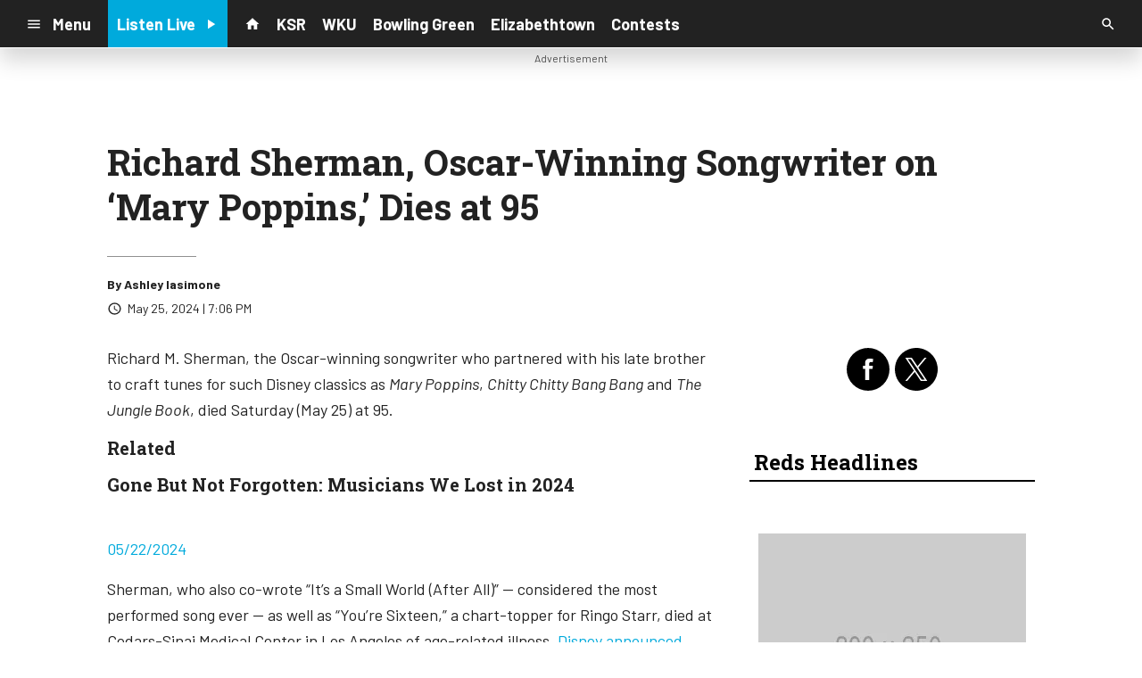

--- FILE ---
content_type: text/html; charset=utf-8
request_url: https://www.google.com/recaptcha/api2/anchor?ar=1&k=6LchdXMgAAAAAP4dU47UWMAhU0Tc8Uf0ldZrstqZ&co=aHR0cHM6Ly9yYWRpb3guY21zLnNvY2FzdHNybS5jb206NDQz&hl=en&v=PoyoqOPhxBO7pBk68S4YbpHZ&size=invisible&anchor-ms=20000&execute-ms=30000&cb=x9wsa5bky3d3
body_size: 48682
content:
<!DOCTYPE HTML><html dir="ltr" lang="en"><head><meta http-equiv="Content-Type" content="text/html; charset=UTF-8">
<meta http-equiv="X-UA-Compatible" content="IE=edge">
<title>reCAPTCHA</title>
<style type="text/css">
/* cyrillic-ext */
@font-face {
  font-family: 'Roboto';
  font-style: normal;
  font-weight: 400;
  font-stretch: 100%;
  src: url(//fonts.gstatic.com/s/roboto/v48/KFO7CnqEu92Fr1ME7kSn66aGLdTylUAMa3GUBHMdazTgWw.woff2) format('woff2');
  unicode-range: U+0460-052F, U+1C80-1C8A, U+20B4, U+2DE0-2DFF, U+A640-A69F, U+FE2E-FE2F;
}
/* cyrillic */
@font-face {
  font-family: 'Roboto';
  font-style: normal;
  font-weight: 400;
  font-stretch: 100%;
  src: url(//fonts.gstatic.com/s/roboto/v48/KFO7CnqEu92Fr1ME7kSn66aGLdTylUAMa3iUBHMdazTgWw.woff2) format('woff2');
  unicode-range: U+0301, U+0400-045F, U+0490-0491, U+04B0-04B1, U+2116;
}
/* greek-ext */
@font-face {
  font-family: 'Roboto';
  font-style: normal;
  font-weight: 400;
  font-stretch: 100%;
  src: url(//fonts.gstatic.com/s/roboto/v48/KFO7CnqEu92Fr1ME7kSn66aGLdTylUAMa3CUBHMdazTgWw.woff2) format('woff2');
  unicode-range: U+1F00-1FFF;
}
/* greek */
@font-face {
  font-family: 'Roboto';
  font-style: normal;
  font-weight: 400;
  font-stretch: 100%;
  src: url(//fonts.gstatic.com/s/roboto/v48/KFO7CnqEu92Fr1ME7kSn66aGLdTylUAMa3-UBHMdazTgWw.woff2) format('woff2');
  unicode-range: U+0370-0377, U+037A-037F, U+0384-038A, U+038C, U+038E-03A1, U+03A3-03FF;
}
/* math */
@font-face {
  font-family: 'Roboto';
  font-style: normal;
  font-weight: 400;
  font-stretch: 100%;
  src: url(//fonts.gstatic.com/s/roboto/v48/KFO7CnqEu92Fr1ME7kSn66aGLdTylUAMawCUBHMdazTgWw.woff2) format('woff2');
  unicode-range: U+0302-0303, U+0305, U+0307-0308, U+0310, U+0312, U+0315, U+031A, U+0326-0327, U+032C, U+032F-0330, U+0332-0333, U+0338, U+033A, U+0346, U+034D, U+0391-03A1, U+03A3-03A9, U+03B1-03C9, U+03D1, U+03D5-03D6, U+03F0-03F1, U+03F4-03F5, U+2016-2017, U+2034-2038, U+203C, U+2040, U+2043, U+2047, U+2050, U+2057, U+205F, U+2070-2071, U+2074-208E, U+2090-209C, U+20D0-20DC, U+20E1, U+20E5-20EF, U+2100-2112, U+2114-2115, U+2117-2121, U+2123-214F, U+2190, U+2192, U+2194-21AE, U+21B0-21E5, U+21F1-21F2, U+21F4-2211, U+2213-2214, U+2216-22FF, U+2308-230B, U+2310, U+2319, U+231C-2321, U+2336-237A, U+237C, U+2395, U+239B-23B7, U+23D0, U+23DC-23E1, U+2474-2475, U+25AF, U+25B3, U+25B7, U+25BD, U+25C1, U+25CA, U+25CC, U+25FB, U+266D-266F, U+27C0-27FF, U+2900-2AFF, U+2B0E-2B11, U+2B30-2B4C, U+2BFE, U+3030, U+FF5B, U+FF5D, U+1D400-1D7FF, U+1EE00-1EEFF;
}
/* symbols */
@font-face {
  font-family: 'Roboto';
  font-style: normal;
  font-weight: 400;
  font-stretch: 100%;
  src: url(//fonts.gstatic.com/s/roboto/v48/KFO7CnqEu92Fr1ME7kSn66aGLdTylUAMaxKUBHMdazTgWw.woff2) format('woff2');
  unicode-range: U+0001-000C, U+000E-001F, U+007F-009F, U+20DD-20E0, U+20E2-20E4, U+2150-218F, U+2190, U+2192, U+2194-2199, U+21AF, U+21E6-21F0, U+21F3, U+2218-2219, U+2299, U+22C4-22C6, U+2300-243F, U+2440-244A, U+2460-24FF, U+25A0-27BF, U+2800-28FF, U+2921-2922, U+2981, U+29BF, U+29EB, U+2B00-2BFF, U+4DC0-4DFF, U+FFF9-FFFB, U+10140-1018E, U+10190-1019C, U+101A0, U+101D0-101FD, U+102E0-102FB, U+10E60-10E7E, U+1D2C0-1D2D3, U+1D2E0-1D37F, U+1F000-1F0FF, U+1F100-1F1AD, U+1F1E6-1F1FF, U+1F30D-1F30F, U+1F315, U+1F31C, U+1F31E, U+1F320-1F32C, U+1F336, U+1F378, U+1F37D, U+1F382, U+1F393-1F39F, U+1F3A7-1F3A8, U+1F3AC-1F3AF, U+1F3C2, U+1F3C4-1F3C6, U+1F3CA-1F3CE, U+1F3D4-1F3E0, U+1F3ED, U+1F3F1-1F3F3, U+1F3F5-1F3F7, U+1F408, U+1F415, U+1F41F, U+1F426, U+1F43F, U+1F441-1F442, U+1F444, U+1F446-1F449, U+1F44C-1F44E, U+1F453, U+1F46A, U+1F47D, U+1F4A3, U+1F4B0, U+1F4B3, U+1F4B9, U+1F4BB, U+1F4BF, U+1F4C8-1F4CB, U+1F4D6, U+1F4DA, U+1F4DF, U+1F4E3-1F4E6, U+1F4EA-1F4ED, U+1F4F7, U+1F4F9-1F4FB, U+1F4FD-1F4FE, U+1F503, U+1F507-1F50B, U+1F50D, U+1F512-1F513, U+1F53E-1F54A, U+1F54F-1F5FA, U+1F610, U+1F650-1F67F, U+1F687, U+1F68D, U+1F691, U+1F694, U+1F698, U+1F6AD, U+1F6B2, U+1F6B9-1F6BA, U+1F6BC, U+1F6C6-1F6CF, U+1F6D3-1F6D7, U+1F6E0-1F6EA, U+1F6F0-1F6F3, U+1F6F7-1F6FC, U+1F700-1F7FF, U+1F800-1F80B, U+1F810-1F847, U+1F850-1F859, U+1F860-1F887, U+1F890-1F8AD, U+1F8B0-1F8BB, U+1F8C0-1F8C1, U+1F900-1F90B, U+1F93B, U+1F946, U+1F984, U+1F996, U+1F9E9, U+1FA00-1FA6F, U+1FA70-1FA7C, U+1FA80-1FA89, U+1FA8F-1FAC6, U+1FACE-1FADC, U+1FADF-1FAE9, U+1FAF0-1FAF8, U+1FB00-1FBFF;
}
/* vietnamese */
@font-face {
  font-family: 'Roboto';
  font-style: normal;
  font-weight: 400;
  font-stretch: 100%;
  src: url(//fonts.gstatic.com/s/roboto/v48/KFO7CnqEu92Fr1ME7kSn66aGLdTylUAMa3OUBHMdazTgWw.woff2) format('woff2');
  unicode-range: U+0102-0103, U+0110-0111, U+0128-0129, U+0168-0169, U+01A0-01A1, U+01AF-01B0, U+0300-0301, U+0303-0304, U+0308-0309, U+0323, U+0329, U+1EA0-1EF9, U+20AB;
}
/* latin-ext */
@font-face {
  font-family: 'Roboto';
  font-style: normal;
  font-weight: 400;
  font-stretch: 100%;
  src: url(//fonts.gstatic.com/s/roboto/v48/KFO7CnqEu92Fr1ME7kSn66aGLdTylUAMa3KUBHMdazTgWw.woff2) format('woff2');
  unicode-range: U+0100-02BA, U+02BD-02C5, U+02C7-02CC, U+02CE-02D7, U+02DD-02FF, U+0304, U+0308, U+0329, U+1D00-1DBF, U+1E00-1E9F, U+1EF2-1EFF, U+2020, U+20A0-20AB, U+20AD-20C0, U+2113, U+2C60-2C7F, U+A720-A7FF;
}
/* latin */
@font-face {
  font-family: 'Roboto';
  font-style: normal;
  font-weight: 400;
  font-stretch: 100%;
  src: url(//fonts.gstatic.com/s/roboto/v48/KFO7CnqEu92Fr1ME7kSn66aGLdTylUAMa3yUBHMdazQ.woff2) format('woff2');
  unicode-range: U+0000-00FF, U+0131, U+0152-0153, U+02BB-02BC, U+02C6, U+02DA, U+02DC, U+0304, U+0308, U+0329, U+2000-206F, U+20AC, U+2122, U+2191, U+2193, U+2212, U+2215, U+FEFF, U+FFFD;
}
/* cyrillic-ext */
@font-face {
  font-family: 'Roboto';
  font-style: normal;
  font-weight: 500;
  font-stretch: 100%;
  src: url(//fonts.gstatic.com/s/roboto/v48/KFO7CnqEu92Fr1ME7kSn66aGLdTylUAMa3GUBHMdazTgWw.woff2) format('woff2');
  unicode-range: U+0460-052F, U+1C80-1C8A, U+20B4, U+2DE0-2DFF, U+A640-A69F, U+FE2E-FE2F;
}
/* cyrillic */
@font-face {
  font-family: 'Roboto';
  font-style: normal;
  font-weight: 500;
  font-stretch: 100%;
  src: url(//fonts.gstatic.com/s/roboto/v48/KFO7CnqEu92Fr1ME7kSn66aGLdTylUAMa3iUBHMdazTgWw.woff2) format('woff2');
  unicode-range: U+0301, U+0400-045F, U+0490-0491, U+04B0-04B1, U+2116;
}
/* greek-ext */
@font-face {
  font-family: 'Roboto';
  font-style: normal;
  font-weight: 500;
  font-stretch: 100%;
  src: url(//fonts.gstatic.com/s/roboto/v48/KFO7CnqEu92Fr1ME7kSn66aGLdTylUAMa3CUBHMdazTgWw.woff2) format('woff2');
  unicode-range: U+1F00-1FFF;
}
/* greek */
@font-face {
  font-family: 'Roboto';
  font-style: normal;
  font-weight: 500;
  font-stretch: 100%;
  src: url(//fonts.gstatic.com/s/roboto/v48/KFO7CnqEu92Fr1ME7kSn66aGLdTylUAMa3-UBHMdazTgWw.woff2) format('woff2');
  unicode-range: U+0370-0377, U+037A-037F, U+0384-038A, U+038C, U+038E-03A1, U+03A3-03FF;
}
/* math */
@font-face {
  font-family: 'Roboto';
  font-style: normal;
  font-weight: 500;
  font-stretch: 100%;
  src: url(//fonts.gstatic.com/s/roboto/v48/KFO7CnqEu92Fr1ME7kSn66aGLdTylUAMawCUBHMdazTgWw.woff2) format('woff2');
  unicode-range: U+0302-0303, U+0305, U+0307-0308, U+0310, U+0312, U+0315, U+031A, U+0326-0327, U+032C, U+032F-0330, U+0332-0333, U+0338, U+033A, U+0346, U+034D, U+0391-03A1, U+03A3-03A9, U+03B1-03C9, U+03D1, U+03D5-03D6, U+03F0-03F1, U+03F4-03F5, U+2016-2017, U+2034-2038, U+203C, U+2040, U+2043, U+2047, U+2050, U+2057, U+205F, U+2070-2071, U+2074-208E, U+2090-209C, U+20D0-20DC, U+20E1, U+20E5-20EF, U+2100-2112, U+2114-2115, U+2117-2121, U+2123-214F, U+2190, U+2192, U+2194-21AE, U+21B0-21E5, U+21F1-21F2, U+21F4-2211, U+2213-2214, U+2216-22FF, U+2308-230B, U+2310, U+2319, U+231C-2321, U+2336-237A, U+237C, U+2395, U+239B-23B7, U+23D0, U+23DC-23E1, U+2474-2475, U+25AF, U+25B3, U+25B7, U+25BD, U+25C1, U+25CA, U+25CC, U+25FB, U+266D-266F, U+27C0-27FF, U+2900-2AFF, U+2B0E-2B11, U+2B30-2B4C, U+2BFE, U+3030, U+FF5B, U+FF5D, U+1D400-1D7FF, U+1EE00-1EEFF;
}
/* symbols */
@font-face {
  font-family: 'Roboto';
  font-style: normal;
  font-weight: 500;
  font-stretch: 100%;
  src: url(//fonts.gstatic.com/s/roboto/v48/KFO7CnqEu92Fr1ME7kSn66aGLdTylUAMaxKUBHMdazTgWw.woff2) format('woff2');
  unicode-range: U+0001-000C, U+000E-001F, U+007F-009F, U+20DD-20E0, U+20E2-20E4, U+2150-218F, U+2190, U+2192, U+2194-2199, U+21AF, U+21E6-21F0, U+21F3, U+2218-2219, U+2299, U+22C4-22C6, U+2300-243F, U+2440-244A, U+2460-24FF, U+25A0-27BF, U+2800-28FF, U+2921-2922, U+2981, U+29BF, U+29EB, U+2B00-2BFF, U+4DC0-4DFF, U+FFF9-FFFB, U+10140-1018E, U+10190-1019C, U+101A0, U+101D0-101FD, U+102E0-102FB, U+10E60-10E7E, U+1D2C0-1D2D3, U+1D2E0-1D37F, U+1F000-1F0FF, U+1F100-1F1AD, U+1F1E6-1F1FF, U+1F30D-1F30F, U+1F315, U+1F31C, U+1F31E, U+1F320-1F32C, U+1F336, U+1F378, U+1F37D, U+1F382, U+1F393-1F39F, U+1F3A7-1F3A8, U+1F3AC-1F3AF, U+1F3C2, U+1F3C4-1F3C6, U+1F3CA-1F3CE, U+1F3D4-1F3E0, U+1F3ED, U+1F3F1-1F3F3, U+1F3F5-1F3F7, U+1F408, U+1F415, U+1F41F, U+1F426, U+1F43F, U+1F441-1F442, U+1F444, U+1F446-1F449, U+1F44C-1F44E, U+1F453, U+1F46A, U+1F47D, U+1F4A3, U+1F4B0, U+1F4B3, U+1F4B9, U+1F4BB, U+1F4BF, U+1F4C8-1F4CB, U+1F4D6, U+1F4DA, U+1F4DF, U+1F4E3-1F4E6, U+1F4EA-1F4ED, U+1F4F7, U+1F4F9-1F4FB, U+1F4FD-1F4FE, U+1F503, U+1F507-1F50B, U+1F50D, U+1F512-1F513, U+1F53E-1F54A, U+1F54F-1F5FA, U+1F610, U+1F650-1F67F, U+1F687, U+1F68D, U+1F691, U+1F694, U+1F698, U+1F6AD, U+1F6B2, U+1F6B9-1F6BA, U+1F6BC, U+1F6C6-1F6CF, U+1F6D3-1F6D7, U+1F6E0-1F6EA, U+1F6F0-1F6F3, U+1F6F7-1F6FC, U+1F700-1F7FF, U+1F800-1F80B, U+1F810-1F847, U+1F850-1F859, U+1F860-1F887, U+1F890-1F8AD, U+1F8B0-1F8BB, U+1F8C0-1F8C1, U+1F900-1F90B, U+1F93B, U+1F946, U+1F984, U+1F996, U+1F9E9, U+1FA00-1FA6F, U+1FA70-1FA7C, U+1FA80-1FA89, U+1FA8F-1FAC6, U+1FACE-1FADC, U+1FADF-1FAE9, U+1FAF0-1FAF8, U+1FB00-1FBFF;
}
/* vietnamese */
@font-face {
  font-family: 'Roboto';
  font-style: normal;
  font-weight: 500;
  font-stretch: 100%;
  src: url(//fonts.gstatic.com/s/roboto/v48/KFO7CnqEu92Fr1ME7kSn66aGLdTylUAMa3OUBHMdazTgWw.woff2) format('woff2');
  unicode-range: U+0102-0103, U+0110-0111, U+0128-0129, U+0168-0169, U+01A0-01A1, U+01AF-01B0, U+0300-0301, U+0303-0304, U+0308-0309, U+0323, U+0329, U+1EA0-1EF9, U+20AB;
}
/* latin-ext */
@font-face {
  font-family: 'Roboto';
  font-style: normal;
  font-weight: 500;
  font-stretch: 100%;
  src: url(//fonts.gstatic.com/s/roboto/v48/KFO7CnqEu92Fr1ME7kSn66aGLdTylUAMa3KUBHMdazTgWw.woff2) format('woff2');
  unicode-range: U+0100-02BA, U+02BD-02C5, U+02C7-02CC, U+02CE-02D7, U+02DD-02FF, U+0304, U+0308, U+0329, U+1D00-1DBF, U+1E00-1E9F, U+1EF2-1EFF, U+2020, U+20A0-20AB, U+20AD-20C0, U+2113, U+2C60-2C7F, U+A720-A7FF;
}
/* latin */
@font-face {
  font-family: 'Roboto';
  font-style: normal;
  font-weight: 500;
  font-stretch: 100%;
  src: url(//fonts.gstatic.com/s/roboto/v48/KFO7CnqEu92Fr1ME7kSn66aGLdTylUAMa3yUBHMdazQ.woff2) format('woff2');
  unicode-range: U+0000-00FF, U+0131, U+0152-0153, U+02BB-02BC, U+02C6, U+02DA, U+02DC, U+0304, U+0308, U+0329, U+2000-206F, U+20AC, U+2122, U+2191, U+2193, U+2212, U+2215, U+FEFF, U+FFFD;
}
/* cyrillic-ext */
@font-face {
  font-family: 'Roboto';
  font-style: normal;
  font-weight: 900;
  font-stretch: 100%;
  src: url(//fonts.gstatic.com/s/roboto/v48/KFO7CnqEu92Fr1ME7kSn66aGLdTylUAMa3GUBHMdazTgWw.woff2) format('woff2');
  unicode-range: U+0460-052F, U+1C80-1C8A, U+20B4, U+2DE0-2DFF, U+A640-A69F, U+FE2E-FE2F;
}
/* cyrillic */
@font-face {
  font-family: 'Roboto';
  font-style: normal;
  font-weight: 900;
  font-stretch: 100%;
  src: url(//fonts.gstatic.com/s/roboto/v48/KFO7CnqEu92Fr1ME7kSn66aGLdTylUAMa3iUBHMdazTgWw.woff2) format('woff2');
  unicode-range: U+0301, U+0400-045F, U+0490-0491, U+04B0-04B1, U+2116;
}
/* greek-ext */
@font-face {
  font-family: 'Roboto';
  font-style: normal;
  font-weight: 900;
  font-stretch: 100%;
  src: url(//fonts.gstatic.com/s/roboto/v48/KFO7CnqEu92Fr1ME7kSn66aGLdTylUAMa3CUBHMdazTgWw.woff2) format('woff2');
  unicode-range: U+1F00-1FFF;
}
/* greek */
@font-face {
  font-family: 'Roboto';
  font-style: normal;
  font-weight: 900;
  font-stretch: 100%;
  src: url(//fonts.gstatic.com/s/roboto/v48/KFO7CnqEu92Fr1ME7kSn66aGLdTylUAMa3-UBHMdazTgWw.woff2) format('woff2');
  unicode-range: U+0370-0377, U+037A-037F, U+0384-038A, U+038C, U+038E-03A1, U+03A3-03FF;
}
/* math */
@font-face {
  font-family: 'Roboto';
  font-style: normal;
  font-weight: 900;
  font-stretch: 100%;
  src: url(//fonts.gstatic.com/s/roboto/v48/KFO7CnqEu92Fr1ME7kSn66aGLdTylUAMawCUBHMdazTgWw.woff2) format('woff2');
  unicode-range: U+0302-0303, U+0305, U+0307-0308, U+0310, U+0312, U+0315, U+031A, U+0326-0327, U+032C, U+032F-0330, U+0332-0333, U+0338, U+033A, U+0346, U+034D, U+0391-03A1, U+03A3-03A9, U+03B1-03C9, U+03D1, U+03D5-03D6, U+03F0-03F1, U+03F4-03F5, U+2016-2017, U+2034-2038, U+203C, U+2040, U+2043, U+2047, U+2050, U+2057, U+205F, U+2070-2071, U+2074-208E, U+2090-209C, U+20D0-20DC, U+20E1, U+20E5-20EF, U+2100-2112, U+2114-2115, U+2117-2121, U+2123-214F, U+2190, U+2192, U+2194-21AE, U+21B0-21E5, U+21F1-21F2, U+21F4-2211, U+2213-2214, U+2216-22FF, U+2308-230B, U+2310, U+2319, U+231C-2321, U+2336-237A, U+237C, U+2395, U+239B-23B7, U+23D0, U+23DC-23E1, U+2474-2475, U+25AF, U+25B3, U+25B7, U+25BD, U+25C1, U+25CA, U+25CC, U+25FB, U+266D-266F, U+27C0-27FF, U+2900-2AFF, U+2B0E-2B11, U+2B30-2B4C, U+2BFE, U+3030, U+FF5B, U+FF5D, U+1D400-1D7FF, U+1EE00-1EEFF;
}
/* symbols */
@font-face {
  font-family: 'Roboto';
  font-style: normal;
  font-weight: 900;
  font-stretch: 100%;
  src: url(//fonts.gstatic.com/s/roboto/v48/KFO7CnqEu92Fr1ME7kSn66aGLdTylUAMaxKUBHMdazTgWw.woff2) format('woff2');
  unicode-range: U+0001-000C, U+000E-001F, U+007F-009F, U+20DD-20E0, U+20E2-20E4, U+2150-218F, U+2190, U+2192, U+2194-2199, U+21AF, U+21E6-21F0, U+21F3, U+2218-2219, U+2299, U+22C4-22C6, U+2300-243F, U+2440-244A, U+2460-24FF, U+25A0-27BF, U+2800-28FF, U+2921-2922, U+2981, U+29BF, U+29EB, U+2B00-2BFF, U+4DC0-4DFF, U+FFF9-FFFB, U+10140-1018E, U+10190-1019C, U+101A0, U+101D0-101FD, U+102E0-102FB, U+10E60-10E7E, U+1D2C0-1D2D3, U+1D2E0-1D37F, U+1F000-1F0FF, U+1F100-1F1AD, U+1F1E6-1F1FF, U+1F30D-1F30F, U+1F315, U+1F31C, U+1F31E, U+1F320-1F32C, U+1F336, U+1F378, U+1F37D, U+1F382, U+1F393-1F39F, U+1F3A7-1F3A8, U+1F3AC-1F3AF, U+1F3C2, U+1F3C4-1F3C6, U+1F3CA-1F3CE, U+1F3D4-1F3E0, U+1F3ED, U+1F3F1-1F3F3, U+1F3F5-1F3F7, U+1F408, U+1F415, U+1F41F, U+1F426, U+1F43F, U+1F441-1F442, U+1F444, U+1F446-1F449, U+1F44C-1F44E, U+1F453, U+1F46A, U+1F47D, U+1F4A3, U+1F4B0, U+1F4B3, U+1F4B9, U+1F4BB, U+1F4BF, U+1F4C8-1F4CB, U+1F4D6, U+1F4DA, U+1F4DF, U+1F4E3-1F4E6, U+1F4EA-1F4ED, U+1F4F7, U+1F4F9-1F4FB, U+1F4FD-1F4FE, U+1F503, U+1F507-1F50B, U+1F50D, U+1F512-1F513, U+1F53E-1F54A, U+1F54F-1F5FA, U+1F610, U+1F650-1F67F, U+1F687, U+1F68D, U+1F691, U+1F694, U+1F698, U+1F6AD, U+1F6B2, U+1F6B9-1F6BA, U+1F6BC, U+1F6C6-1F6CF, U+1F6D3-1F6D7, U+1F6E0-1F6EA, U+1F6F0-1F6F3, U+1F6F7-1F6FC, U+1F700-1F7FF, U+1F800-1F80B, U+1F810-1F847, U+1F850-1F859, U+1F860-1F887, U+1F890-1F8AD, U+1F8B0-1F8BB, U+1F8C0-1F8C1, U+1F900-1F90B, U+1F93B, U+1F946, U+1F984, U+1F996, U+1F9E9, U+1FA00-1FA6F, U+1FA70-1FA7C, U+1FA80-1FA89, U+1FA8F-1FAC6, U+1FACE-1FADC, U+1FADF-1FAE9, U+1FAF0-1FAF8, U+1FB00-1FBFF;
}
/* vietnamese */
@font-face {
  font-family: 'Roboto';
  font-style: normal;
  font-weight: 900;
  font-stretch: 100%;
  src: url(//fonts.gstatic.com/s/roboto/v48/KFO7CnqEu92Fr1ME7kSn66aGLdTylUAMa3OUBHMdazTgWw.woff2) format('woff2');
  unicode-range: U+0102-0103, U+0110-0111, U+0128-0129, U+0168-0169, U+01A0-01A1, U+01AF-01B0, U+0300-0301, U+0303-0304, U+0308-0309, U+0323, U+0329, U+1EA0-1EF9, U+20AB;
}
/* latin-ext */
@font-face {
  font-family: 'Roboto';
  font-style: normal;
  font-weight: 900;
  font-stretch: 100%;
  src: url(//fonts.gstatic.com/s/roboto/v48/KFO7CnqEu92Fr1ME7kSn66aGLdTylUAMa3KUBHMdazTgWw.woff2) format('woff2');
  unicode-range: U+0100-02BA, U+02BD-02C5, U+02C7-02CC, U+02CE-02D7, U+02DD-02FF, U+0304, U+0308, U+0329, U+1D00-1DBF, U+1E00-1E9F, U+1EF2-1EFF, U+2020, U+20A0-20AB, U+20AD-20C0, U+2113, U+2C60-2C7F, U+A720-A7FF;
}
/* latin */
@font-face {
  font-family: 'Roboto';
  font-style: normal;
  font-weight: 900;
  font-stretch: 100%;
  src: url(//fonts.gstatic.com/s/roboto/v48/KFO7CnqEu92Fr1ME7kSn66aGLdTylUAMa3yUBHMdazQ.woff2) format('woff2');
  unicode-range: U+0000-00FF, U+0131, U+0152-0153, U+02BB-02BC, U+02C6, U+02DA, U+02DC, U+0304, U+0308, U+0329, U+2000-206F, U+20AC, U+2122, U+2191, U+2193, U+2212, U+2215, U+FEFF, U+FFFD;
}

</style>
<link rel="stylesheet" type="text/css" href="https://www.gstatic.com/recaptcha/releases/PoyoqOPhxBO7pBk68S4YbpHZ/styles__ltr.css">
<script nonce="jAYq7cpc1l434i-5L1vWhQ" type="text/javascript">window['__recaptcha_api'] = 'https://www.google.com/recaptcha/api2/';</script>
<script type="text/javascript" src="https://www.gstatic.com/recaptcha/releases/PoyoqOPhxBO7pBk68S4YbpHZ/recaptcha__en.js" nonce="jAYq7cpc1l434i-5L1vWhQ">
      
    </script></head>
<body><div id="rc-anchor-alert" class="rc-anchor-alert"></div>
<input type="hidden" id="recaptcha-token" value="[base64]">
<script type="text/javascript" nonce="jAYq7cpc1l434i-5L1vWhQ">
      recaptcha.anchor.Main.init("[\x22ainput\x22,[\x22bgdata\x22,\x22\x22,\[base64]/[base64]/[base64]/bmV3IHJbeF0oY1swXSk6RT09Mj9uZXcgclt4XShjWzBdLGNbMV0pOkU9PTM/bmV3IHJbeF0oY1swXSxjWzFdLGNbMl0pOkU9PTQ/[base64]/[base64]/[base64]/[base64]/[base64]/[base64]/[base64]/[base64]\x22,\[base64]\x22,\x22w47CgipHEsK9aMOPGFTDssKsXkRkwogobsOpD0/DgGV6woYHwrQ5wrFYWgzCkgzCk3/Diw7DhGXDk8O3EylOZiUywofDmng6w4HCjsOHw7AowoPDusOvQlQdw6JLwoFPcMKwNGTChGPDpMKhalpmAULDssKTYCzCiU8Dw48Cw6QFKCohIGrCg8K3YHfCisKBV8K7TcOrwrZdfcKqT1Y7w4/DsX7Dqzgew7EdWxhGw7pXwpjDrF3Dhy82LVtrw7XDqcKnw7EvwpY4L8KqwrcxwozCncOMw5/DhhjDusO8w7bCqnMmKjHClcO2w6dNVcOPw7xNw6DChTRQw6RTU1lqNsObwrtfwrTCp8KQw5xKb8KBHMO/[base64]/w5plXMKnwqYfW8KEw7TDhw7DuGfDgzw3w5NkwrXDiQrDm8KpS8OKwqfCr8Kyw7UbEgrDkgBvwoFqwp99woR0w6pTJ8K3EyHCs8OMw4nCjMK0Vmh1wpNNSAZIw5XDrkDCjGY7ZsOFFFPDmWXDk8KawqHDtxYDw6nCi8KXw78JW8Khwq/DvijDnF7Dvw4gwqTDlm3Dg38yOcO7HsKFwq/DpS3DuRLDncKPwqk1wptfDsOSw4IWw5IJesKawpUeEMO2WXR9E8OAK8O7WSRBw4UZwovCmcOywrRtwrTCujvDlgBSYSPCiyHDkMKyw6tiwovDmgLCtj0fwqfCpcKNw6XCjRIdwrXDtGbCncKFQsK2w7nDv8KLwr/[base64]/CrsOidMK9LHAHScKWwroqw4YFZMOOd8O2MwrDm8KHRFkTwoDCl254LMOWw4zClcONw4DDlMKqw6pbw6YCwqBfw4Nqw5LCumBEwrJ7AhbCr8OQUsOMwolLw5/DtiZ2w4Zrw7nDvGXDmSTCi8KkwroDC8ONA8K8ISDCq8KSf8Kew5NDw63CnSpGw60vOWHDvTxZw7ImFiJNf1XCvcKJwqjDjMOcfh0Jwr/[base64]/Dqkw4BzDCn8OyZHdIVMKFBFvDm8K1BsKmUzbDn3s/w4bDgcOKMcOpwo/Du1DCsMKGY2HCtWMGw5R/wo9owqt+QsOXFGUxfBAnw7Q6Iw/[base64]/w7jDokQuw7jDggEiwpBKVhzCisKyDhRnAXwrO8OBFcOFHmx4KsKxw7/DslVxwrZ7RHLDimBMw5nDsnDDscKEditWw7bChCZzwrvCuzVgYmXDpE7CjAPCvcOOwozDi8OZV1zDkB3DrMO9Bjlnw4vCmDV+wqwlRMKWCcOtSDhfwoRlXsKLCHY3wrYiw4fDrcKYBcOAUxvCvizCtQzDr2fDh8OKwrbCvcO1woA/O8Oje3UAdnJUQQ/Cs1HCtyzCllvDpiAEGsOmGcKfwrDCoBLDo3LClMKkRBzCl8KdIMOGwp/Dn8K/T8K6DMKpw58rZUYsw5HDn3fCq8Kgw4fCkC7Dp1nDiyhdw7TCk8Oow4o1JMKNw6XClRXDm8OvHC3DmMO3wpIIdDN7E8KGAGFLw7NuSMO9wqbCs8KYAsKlw5jDosKGwp7CpD5WwoxRwqAJw6/[base64]/Ck8KTQ8OARMKGw5XDscOgwodkWsO5OsK5w6TDisOvwo7Ctxk/FMKgLzgsFcKww7M1RcKTesKQw7fCi8KScTNPDmDDjsO/W8KrS2wdRCXDgsOwNDxPPkZOwoVJw4wEDcO9woVCw73DtCZ8SW3CtcKgw50uwp8FKiUxw6PDjMKvOsKTVAPCuMO7w4zCucKgwrjDncOtwr7DvhPDh8KUw4YrwqLCosOgOiXCpnhgcMKdw4nDu8OZwrdfw7BzSsKmw5gORcKlXMOGwoXCvS0xw4PCnsKCTsKywq1QLXo/wr9rw5jCjcO7wpzCtRDCv8OGRTLDucOGwqnDn28Tw4ZzwrIyaMKXwpkuwr/[base64]/Do8KUIyQpwr/DrlLCucOnw6fDs8KvAR0uXsOBwqzCoSzCscKKLDh9w7AEw57DkHnDryBPKMOmwqPCgsOmPH3Ds8K3bhTCssOhYyXCrMOHYFrCpXRpb8KNV8KYwq/ChMOGw4LCsnLDmMKCw59KWMO6woJNwrjCmmDCoi7DhMOPNgjCph/Cq8OyLUfDmMOww6zCv1pKOMOUdQDDkMKqZcO0YcKUw7cnwph8wo3ClsK9wojCo8KUwoYvwoTDicKqwoHDj2zDkmFEOgV3bzR4w4p3J8O6woRBwqbDjGEEDnfDkk8Kw6JHwrpnw6vDuTnCh2oDw7/CsWdjwrbDnCLDsUZJwrAEw4UDw7dOR37CusK1VsONwrTClMKYwqJ7wqlGaCkIDDMzQU3Dt0IYY8OTwqvCjUl4RibDpgd9ZMKJw5fCn8Kid8Kbwr1nw4gDw4bDlDZwwpdSBSM1SmNeaMOEPMOfwq1awonDl8KowoB7VcK/wqxvFsOpwo4JAiNGwpg7w6XCv8OdA8Oaw7TDicKjw7vCmcOPdEUmNQTCkDdYAcOSwpDDqhrDkBzDvjHCmcOOw7QGDyDDpnPDkMKNRMOfw4A8w4dRw6HCrMOnwqxxQyPCgkx3cDNfw5TDvcO9VcOnw4/Cm31Owq81QBvDmsO2A8OvPcK1d8Ktw4bCtnByw6TCuMOsw68XwozCo0HDmcKXbcK8w4wpwrTCmQTCuEBZZTXCmMKFw7JISUzCtDnDo8KfVn/[base64]/AsOobU5gEFIXw4F/w4nDuRPChCDDucOVCB/[base64]/DiRLDuAsBSABWwpEtZsKXw5fDmX7DisKNwqPDlC4iCMOOQ8K6NH/DtSDCtkA6HD3DkFFjE8OVJiTDn8OowoJ/[base64]/dAtuwo47YDZyw6nCkgnCnx3DjhLCkCNMEMOeM1giw45cwrzDpsKIw6TDqcKdZD5dw5/DhAhrwowDRiYDCCfChB/CnGXCsMOMwo9iw6nDm8OBw5ZfBFMGC8Oow5nCvgPDm0vDrMOSGcKGwq/ChSfCoMK3GsKYwp4tHBIGfsOmw6sCOw7CqsOkKsKAwp/DtmYYAQLCkB52wpJcw5nCt1XCnDofwrzDvMKww5VHw6nClEAiCcOfXmgfwr1ZEcKrfyfClsKDYhbDm0Yxwo1/[base64]/CqMKSf8KaUcOJw4dzWcKzwptpBMK4w7nCscKwbsObwpVDJcKwwqw8w4fCoMK4VsOTDlbCqAspY8OBw6dMwpEsw5Rcw75Kwq7Chh5aVcKDIcKewp4xw4/Cq8KIKsKfNhPDi8OJwo/CnsOtwqFhLMKvw6/Cvgo+NsOewrYYdTd6dcOrw4xpDRQ1wrImwr0wwprDhMKEwpZZw6dYwovCqR16XsKnw5nCisKMw5DDvxvCmMKzHQ4nwp0ZGMKaw4l7NFfDlW/CgU5HwpHCribDsXDCncKGBsOwwp5FwrDCr2fCpG/Di8KnPX7DqsORAMKew4HCmi5PIlLDvcOPPGHDvnBcw7fCoMKuCH7Dh8OfwrMewrEPEcK4K8KhZnXCiC3CqzsNw5MEY3HCksONw5HCgsOdwqTChMOFw4kowq1iwpjCo8K0wofCh8Ouwp8owoXCozHDnFtYw6vDnMKVw57Dv8ONwqrDnsKrKW3CkcK5ZksHKMK1HMO4Aw/DusKYw45Ew7fClcKWwozDmDl7S8KRP8OvwrXCocKBKRTCoj8aw7LDtcKSwpbDmsKBwrMBwoAjwpzDscKRw5nDj8KGWcKgTAHDucKhI8K0CkvDl8K2Ok7CtMOmGk/ClsKRPcOtQMOLw480wq8iwpVTwpvDmW/ChMOFXsKdw6PDmjbCnyY6C1bDqlsrKmvDiivDjUDCrSLCgcK/[base64]/Dt35FwowxwqzCocOmakg+TsO3TD3Ci1DDjg9sI2gSwoJFw5nCjBbDlHPDp3R4w5TChmPDpDFww4o9w4DCsRfCg8Onw501CRUTKcKUwozCosOMw5jClcO9wqXCnTw8cMOEwrl4w6PDicOpHEdWw77DgQoSPcKVw6/Ct8ObPMOkwoEpDcO1J8KqZkt+w44gLMO0w4LDlyPCvcOWXhg9bxo5wqDCnDZ1wp/DsTh8WsK6wotcE8OWwpXDkHHCiMOZwq/Dsw9XKC/Dt8OiNl7DjUt8ADvChsOWwpPDmMO3wovChC/DmMK4OADCoMK/[base64]/DmsOdYgPDhCrDomLDtcOdQsOtc8OfQcOPwo4lDsOJwrrCgsO1aBjCky45wpjCk184w5Jbw4nCvcKjw60ucMOjwp/DmRPDgEvDssK3AUdQUsOxw5bDlcKZDGpTw4fCisKTwoI5a8Oww7bDpGBSw7XDkSw3wrTDtS85wrB3HsK0wrYCw6k1VcO9S0HCujVvUsK3wqLCs8Oiw5jCmsK6w6tNQB/DhsOVw6bCkQsTJsOuw6l/S8O+w5hSa8KAw7fDsjFJw4RBwoTCqyFvNcOqwrHDo8OAAcK8wrDDssKuVMOawpHCtS9+HUkmTTTCh8O0w60hEMKqD1l2w6LDqHjDmynDvmcrQsK1w7kfVsKYwp8Tw47CtcOqN0nCvMK5ImjDpV/[base64]/Cj8KEAgjDuHTDsjBNeAnCu8OmwrQxTzJXw5jCsldAwrDCtMKsLMOrwrcVwo5Twp1ewogJw4HDklPCpWXDvg3DmCjCmjlWD8OLL8K3UB/CszrCiyp/EsKqwqvCj8KAw4oVdcOUX8OOwr/[base64]/DhcKewoPChg0VwrkaFMKpSTrDuMK5w598XsOrPGvDm3FjFBx4Z8Obwp5YdhbDtGvCngZpPlFURDfDh8OmwpnCvH/CuH0scgpgwqMnSXkzwrLDgcORwqZew5Zew7TDlcKJwpsNw60nwovCkjvCtSTCgMKowqTDgjrDjX/ChcOxw4Bwwqcaw4JfKsOMw47DpnA3BsKOw6xaYMOBM8OrYsKUKA9uKcO4IcOrUn4SY1xQw7JKw4DDh3cmScK2C1k6wqd/IHzCiyDDssO5wqpww6PCtMKSwqrCoCHCuXlmw4EHZ8Kuw4phw7nDicOZFMKIw7nCjS8Ew7cxBcKpw6xkSH8Vw7DDisKpH8OPw7giQC7Ct8ObaMKpw7TDuMOjw5J3BcKUwrTCmMK9KMOnUCPCucOowqnCmmHDigTCvsO9w7/ClsOXAsOCwpDCqsOLblHCp3vDowHCmcO2wp1qwo7DkAwIw4xLw7BwQMKawozChibDlcKrEcKtGjIFEsK9PSnCnsOTVxlUMsObDMKAw41Kwr/[base64]/DrsOsw4bCrcOWEMOWw6PDucOnwo5fw5LCo8Ktw5wowpvDrcO0wqPDnhpkw7TCsxDCmsKJElvDtCTDqAvCkhliFsKvE1LDrQ1Ew5F5w6N2wq7DqyAxwr9Yw6/DpsKLw51jwqnDrMKrNhlrOMOsVcOmHMKowrXCvFbCnwbCjz0fwpHCg1bCnGcIS8Ktw5zDrMK8w6zCs8KEw4HCjcOlcsKbwqfDqX7DqTjDksOnS8OpHcOWOShFw5vDiEHDgsO/OsOAbsK0EyUlQsO7WMOPQA7DtSoLTsKow5nDmsOew5zCvUIsw6A1w6oDw4F3w6zCjx7DtG8Ow5jDmAbDnMOoXgp9w6FQwrtEwq0qJ8Ozw68zW8Oowq/[base64]/[base64]/CpsONwr7DjcOZJjvDqxgYRcK8AjvCmMK/[base64]/DiXPCnFbDt8Kew6nCusK+woEhacOmw5PCjl8eMWrCniYUwqYVwpMQw57CrEvCnMOZw6TCo34Iw7nDo8OzKAfCt8OIw4kewprCmTB6w795wpVQw6RBworDmMO1XsO1wqQzwphfE8KrAcOaChbChn3CnMKqcsK6dsKHwpBXw7tSJcO/[base64]/fsODwo4GGA3DhmnDncKJQsKPEz3Dt3cwEh9zwrQ+w4rDl8Okw71hccKNw6tbw7jDhxFpwoPCpyHCpsONRF5dw78lKht0wq/CqF/DucOdFMKdeHAiQMORw6DChl/CmcOZUsKTwpvCkmrDjG44IsKQKkPCmcKOwqBIwp/DrVfDjE1Uw5h3NAjDj8KBJsObw7rDhRN4aQddecKRVsK6dRHCmcKFP8Kgw4hMAsK4w41hdMKpw50/eGTDi8OAw7nClcO8w6R5WypKwqfDug08E3jDpDp/wrIowo3DhE4jwrRwHjx6w6o6wo7Ch8K9w53DhnI5wrsOLMKkwqYOI8KqwrvChcKsXsKiw6dwWVkXwrHDhcOobzPDjsKJw59ww4XCmEdSwoF9csKFwo7DqsKlO8K+PDHCgyVSVFzCqsKPDGjDpXrDv8KCwo/CtMOow5Q9YxTCqm3CkXAYwoFmY8KhK8KbAW7Cr8K9woIPw7JsckDCrkrCp8KRJBdxGRgMAmjCsMORwqMcw5LCocKzwoN0BCQmB2gRYcOVPMOGw59VTcKXwqM4wpZPw6vDpRzDvwjCpsKnR0UAwp/CqjV0w5DDg8KRw7A+w6tnOsKFwo4MWcKzw4wUwonDiMOhYMK+w6vDmMOEasOADMK5d8OiKA/ClgzDgRJjw5TClBdwLVHCosOGLMOCw5dLwp4bMsODwo3DssK0RS7CqW1Zw4/DvSrDlAZzw7dww6XDiAw8bBUzw53Dsm10wrHDt8KMw6cKwoc7w4/[base64]/CgcKBVwTDrwZjw5bCjMOFwo3Dk8KwV8KUJ3l5XQxow48ywpZ/w6ZPwqTClzjDs3vDsC1jw6HDkAw9w5h2MEoGw7PDiQPDkMKhUG0XGhXDiUPCjMO3LQ/CuMKiw7hUJ0EawqIaCMKNTcKNw5B0w7QGF8OxRcKBwolHwqDChUjCmcK4wo53SMKpw60Na0XCklp4FMOLDMOEJMOWc8KLSVLCshbDlXbClWXDsAPCg8Oww6Zhw6NPwqbCnMOaw4XCrF9Mw7I8OsOKwozDqMK/wqbChTIHNcKiYsKnwrwWZxLCnMOkwogSSMKJdMOobhfDmcKlw6tDL09XYinCrQvDncKHOjTDgV5nw6zCig7DqArCjcKdC07DqkLCpsObb2U/wqM7w7FBZ8KPQGJVwrHCqX3DhsK3Fl/CgWfCgTZEwrHDuWvCjMOhwqfDuzoRQsK/DcKLw5xYVsK+w5NBTMK3wq/CoQRjQHkmPmPDnj5Dw5s1SV04dDQmw7lwwrfDswM+esObSFzCkjjDjUbCtMKHZ8Kxw4xndwZVwpI5U30BaMONDzEGwpPDsSVwwrJ2acK4MSwMLsONw6LDh8OxwpPDmsOLScOWwpNZfsKVw4vCpsONwr/Dt3wiAjLDlUEmwr/Ck1LDqDF0wosgLcK/w6XDnsOawpfCrsOSFE/CmiMxwrrDksOhLsObw443w7fChW3DnDjDn3/Cl1hJfsOYUFTDmyEyw6TDiGdhwoNyw6IYCWnDpsKmEsKxW8KuVsO3XsOUZMOcYHNZDMKxCMOoU30Tw77DmyHDkUfClT/Ck1XDvmJ7w5ggF8O6dVJXwrLDmC5GKkrCmlg3w7XCimjDjMOrw6vCq1ktw73CoR8mw5nCoMOrwqDDhMKDHFDCs8O5GwcDwqEKwqFUwqXDjGDCrSLDhnRzWsKlw7QSc8KLwrEOeHDDvcOhYilDM8Kow7LDpj7CtClMUHFxw4zCh8O3YsOMw6xkwpF+wro/w7tEWsKyw7HDv8KzBnzDnMOpw5/[base64]/w7wWdWc1OX3Dp8OnD3nCqkXCo23DisOjJHjCh8K8GmrCmH3Co39cc8OdwqTCnVbDl2gJAWzDpkfDpcKiwrxkN0QMMcO/[base64]/w6IwwpPDqsKmIsO2RFUbVnXClsKNCj9FCcKPw7kSDcOow6/Dr3QTU8KsGMO5w5jDnkXDqcOjw688IsOJw57CpD9RwqnCpcOjwqI0HSN7d8Ofey/[base64]/CgMKgw4JPekd2O8KEwqLDnwbDk8K3XgXDvHoQwr3CsMOYwrsnwrrCrsOFwoTDjBfDtnM6VkHCuRU+CcKOUsOAw6QRU8KSF8KzLUUdw5/ChcOSQEDCpcK8wr8dUV3CqMOUw5kkwoAHHsKNMMKdEQzCkm5sKsOdw4rDiggiCsOqH8Olw54easOWwpQ5NXEXwrgYDkTCv8OywoprPVXDvX1OfUjDkTALFcOTwo3CpCxlw4XDnsOSwoAOE8K+w4/DrMOpJcOpw4nDhx/DkQ9+dsOJw7F8w45jKcOywrNOQsOJw6XCgmYJHjLDrXsmY1Arw73CgyXDmcK4w4DDuSl2A8KKPjDCtGjCiQDCizzDsRzDpMKvw7PDkiJHwo1FLMOfw6rDvWrDg8OQUsO/w43Dt2AbTFHDkcO1wonDmEckFkvDu8Khe8KiwrdWwoHDv8Ope3LCiCTDkAXCo8O2wp7Di1l1dsOrM8KqL8KCwpdIwrbClgjDr8OPwoskCcKBUsKYKcK9YcKyw4Ncw6YpwqdfCcOEwq/DpcOaw4xcwozDlsOgw4FzwrAEwqENw4nDmHtmw7kaw7jDjMKRwoTCnBLDulnCvSDDmhvDvsOgwp/Di8KXwroROGoUD0tibmnCiyDDicOnw7fDqcKqEMKxw5VOEj/CnGU0TGHDq1BIVcOkHMK+AznCknnDrTzCl2nCmgbCisOQL1pOw73CqsOfKXvCt8Kja8Odwp5nwrzCiMOuwp/Ci8KJw5zDjMO9S8KnbHnCrcKfSVhOw6HCnhfClsO8G8K7wqpQw5DCqsOJw758wq/Ci3YhMsOawoJLDFoaamsMFVUzX8KNw6xnciHDhWPCtVsAKDjCnMOew6IUF1hqw5AfTEcmJCFMwr9jw5YSw5UdwrPCn1jCl0PDqgDDugTDsks+HTIGYnvCnBc4PsOAwojDjUTCo8K9V8OfEcKCw43DgcKGa8KawqRXw4HDqAPChcOFezoOVgw/wpxpIikgwocew79GX8K2V8KQw7IJFGjDkQvDuF7CocONwpJVeEl0woLDtsK7asO5P8KOwrDCnMKceWNYLnHCtHrCl8KPZcODTsKKM0vCr8K+fMO0TcOZOMOkw77DhhTDoEILc8ODwq3ClBbDqScLw7PDo8Okw7fCgMK5KmnCqMKtwqZkw7LCtsOJworDvh/CjcK8wpTDv0HCsMKLw6XCoGvCgMOvMQvCqsKtw5LDmiDCgFbDrCwXwrNeD8OTcMKywojChhjDkcOUw7ZORcK5wrLCrsKKfEMsw5TCj13Dq8KKw6Jww6wqGcK1ccO/BMOoSR03wrJ/MsKowqfCoH7CvCczwpbCrsKVasO5w6E3GMKUXg1VwqFzwrZlZMKFDMOvW8KZADMhwr3CrcOFBGIqZXtSFk1cS0zCl00OB8KAScO9wpTCrsK4agIwR8OdEwoYWcKtw6LDgAdCwqBtWinDoU9eVifDoMOpw4bDvcKVLgvChFFlPRzCp0HDocKHGn7Co1Ylwo/CqMKWw6/CuRPDmUsgw4XCk8O9wqI1w6bCsMOyfsOFLsObw4XCjMOnDDIuFWfCgMOUB8OkwokOOcKxJ0vDsMOgCMK9DTfDikvCvcOTw5rClirCrsKsCMK4w5XDviAbJy/Csn40w4/Cr8K3dcOmFsKcNMKBwrrCpHTCiMOEwprCvsKzPk5Vw47Ch8KRwqTCkgMeRcOtw6/[base64]/BUAqwpFpNFrChiXCmDjClXnDiCPCgEx4w4nDuxrDkMOPwo/CujrCnsKkdAp0w6B6w6k9w4/DocO9T3F/wpwZw59oTsKLBsO/BsOOAmYvXcOqbhPDm8KKbsKQTUJZwrvDo8Ksw6fCucKlNF0uw6AKHjvDpmTDncO1AcOpwp3DnzTCgsOCw4FJwqIPwrpHw6cVw6rDiFd/w4c6NDYhwpfCtMK5w6XClMO8wrvDs8KVwoMCQ1x/RMKxw7E/[base64]/VsKXw7kqw5dTw7NpwonDgcKYwrsrw4TCkmfCikYlwrLDo0PCsEpAWHDCsCXDisOVw7PCuHTCm8K0w5DCpl7DhsK9e8OLw7TCjMOGTixKw5TDksOKWGLDonNtw7vDulwowphQIF3Dm0VUwqgmPj/Dli/DukXCq1dIFn8KRcOsw5dNX8KTCz3CusOQwrHCq8KoZcKpYsOawqHDoSPCnsOnb2Jfw6fDm3/[base64]/DocOUQC8fHQZlSsOkHcO4JcK0cTPCjMOtNjTDkcKpA8Kzw4DDtjptFjMwwo0LY8OdwpzCpjNuDMKHegzDgMOIw6d1w7IjbsOzDhXDtTbCuCcgw4EGw5XDucK8w6vCnXYhfActTsOkR8O6fsOBwrnDuQlDwr/[base64]/DlcOzw4rDkcK0JxcKwqzCvkDCt0cZw7oMJsKDw7Q5wowoXcKjworCgTjCiAQ/w5nCosKFAx/DssOvw44eHcKoGR7Dhk3Dq8Oew5DDmSnCocKedSLDvhfDpzttdMKuw4MFw786w7MQwopzwq8ofH5pGwJMacKGwrvDu8KbRnnCnEvCisOhw5VSwrrCksKtNBnCoE9fOcOhB8OfIBfDkiUhFMO0NTLCnWLDo3Qpw5p5dErDkHBVw4wqGT/[base64]/Qi3CjzzDoAUUw5PCgTodTcK6wpvDr1ZcMCN2wqrDq8O4bVY6ZMOqTcKYwpvCiSjDjcOLO8KWw49FwpbDscOBw6zDv1rDtF3DvcOBwpvDuUbCozfCp8Kqw4Zgw6FmwrUQCxMpw6zDpsK3w5QUwpHDlsKMR8OWwpdUG8O7w7QQDFPCtWIiw5JKw41+w5M2worChsKtAV/Ct0HDiBDCjR/[base64]/DtidKG8O/AMKZVz00w4pSXMOKcsKbwpXDl8Kyw4JuTDXCi8OhwpLCnSbDuz/DncKzGMKkwojDjWXDh0nDoWnCoFwVwpkwSMOSw5LCrMOmw4YYwp/DkMK/YRBYw6ZsbcOHUX1VwqUhw73CvHBEfFnCpxjCgsOVw4ZPfcO+wrIxw71Gw6zCg8KcMF95wrTCqEIRb8K2E8OyMsK3wrnCn1UITsKQwrnCvMOcN2Nbw5rDncO+wpVAbcOhw6jDryhHMlnDiUvDn8KYw40bw7DDvsKnw7LDgzjDun/CkS3DpMKaw7Rbw6MxasOOwogZeScMLcK4OlowAsKAwp8VwqrCrirCjH7DgmnCkMKbwovCk0LDvMKqw7jCj23CsMOTw43CpRU7w4x0w4Z5w4tKJnYNKsKxw6wjw6TDhsOuwqnDsMKYaTbDicKffB86ccK4ecKedsKXw4FWMsKOwogLLR/DvcOUworCvG9ewqDCpjPDrC7CiBowOE5DwqLDq1fCr8Kic8OlwolHJMO8K8OPwr/Cv0h/[base64]/CvUwhVkI+w7VMw6zDhX7CoHvDhcOrwqYIwr/[base64]/DtsO0wovDvMKUPjHClGpiByNkVhbDmmjCtWHDlVQWwpcUw6rDjMK8SEo/w4/CmMOmwqI2AlHCmMKCDcOOD8O0QsKJwpFNVUgdw7wXw6XDil3CocK0KcK7wrvDr8KSw5zCjhdhOxlTwo1ffsKVw7kIfgLDmhrCtcK3w6/[base64]/DkcOQwo95wp3DkT/Co8KfwozCrykVwq7Do8KkwrFHw61wO8OLwpUZDcOKFWo1wqzDhMKQwplqw5JJw5jCl8OeSsOtCcOAIsKLOMOCw4cCPCnDi0zCtsK/wqRhIcK5TMKtB3PDvsOvwpBvwpLDmUrCoHbCgMOKwo9Ow4AjH8KZwrDDk8KEJMK3ccKqwp/Dk19dw6APVEZCw640woYrwoM9UTs9wrXCnjMvdsKWwowdw6rDjB3CjD11eVPDr1jCrMO5wpVdwq3CgDzDn8OzwrnCj8O5WgZuwrTChMOsUMObw6LDnhHCgS3CisK4w73DicK+LE/[base64]/Cq8KVS8Oaw4Jjw6pJFMO6BcKmJMKIw491XsOwCWjClSY9bGwJw6LCtUwjwqzDtcKuTsKabcKtwo7Dv8O+aHDDlsOvIWYLw5jClMOGL8KCBV/Di8KMQw/CncKfwqRNw71vwrfDo8OUR19ZJsOlZHHDp3BYA8KyTRbCj8KGw79STyrDnUPCqEvDuB/Crx5zw6BKwpbDsFjCqxAccMO0OX0ow4nCjMOtO2jCq2/CuMOew5lewocBw59ZciLCg2fDk8K9w78jwoEeMigWw55BZsOSZ8O9ccOzwotuw57CnTw/w5LCjMKgRgXDq8Oyw7t0wqbCi8K7EsOvf1jCoT/DmzHCpVXCgR7DplBpwrVOwqDDuMOvw7s4woMSF8O9JGx3w6zCqcOBw5/Dv11Lw44Gw43CpsO/[base64]/CkRjCiGRBNS1fbAXCh8OLXcOtOXjCt8KwwqsxGQliV8OMwroHKVQfwqUiGcKowpldJh7CunXCmcKAw4F0Z8KuHsO2wobChMKswqIZF8Ktc8OBYsKZw7MkAMKJKykrS8KuMg/ClMO+w4F7AMK6GA3DtcK0wqzDhcKmwqpgRW52UyYdwqfCk2M8wqU5ICLDnmHDg8OWOsOgwo/DnzxpWknCuGfDgmnDv8OpLcOsw7zDpjrDqiTDlMKTMUccesKDBMKIa30iBB9XwqDCgEJmw6/CksK4wp4Hw77CmcKrw7UyFk4veMO9w6DDjyVnHcOaWjEjEVgYw5YVPcKDwrTDry5pEX5HIsOIwrIIwqI8woPChcOTw7tdEMObdMKDOiHDtsKWw6NAT8KHBD5mesO5IADDkwQswro0PcKhQsOkwoxxOWoXRcKHJVDDkRxyfArClB/ClR51VsOPw5DCn8K3Kw9FwogRwrtlw7N7WB4Lwochwo/CmAjDhcKoGhE6TMO8MiEAwrYNRXw/Ki47QSUZScKxZ8OHN8OSIirDpQLDgHUYwqFVSm4PwovDh8OWw6DDlcKrJ1TDqEIYwoFyw4hUT8KqZVrDvnYLdMKyLMOZw67DsMKobHULEsOALE9cw5fCqUUfJ2NJT2VkQGEdWcK/XMKIwo0UEcO0CsOdNMKyAsO0O8KSJ8K9HsOZw7ZOwrEASMO+wp8aW1AoGlxyJsKYYzd4DFNhwp3DmMOgw5FKw6VOw60IwrBXNSF/VGfDpMK1w7cybGXDisK5ecKCw7vDkcOUfMKkXjXCjkbDpQcLw7LCq8KCeDrCqsOob8Kaw5Esw5/CqToowpYJDWM3wrDDlzjCmMOYDcOyw5DDhMKLwrfDsAbDi8K4ecOowrobwoDDosK2w7zCpsKHfMKkf0d9TMKOLWzDjjzDvMKpEcOewrrDvMOOEC0Wwo/DucOlwqsKw7nCiBXDu8Ouw43DvMOsw7LCs8K0w6IHHgNpOg/DvUEww7hqwr5CDVB0ZknDgsO3w7vClV/[base64]/wqo+wqt2wodQw4d6NQkSwo7DrsObRi7CjzQZVsO/NsOeKMKAw5YQDUzCh8KUwp/ClcKaw53CqmbCvTXDnVzDsVXCuVzCpcO/wpDDo07CiXhhRcONwqjDuzbCiknCv2QYw7EJwp3DrMKOwovDhys1S8OGw7DDm8K7V8ONwoPDvMKkw43ClwR1w6NWwqZDw4NEwqHCjgNvw7RXO0XDlsOuRy/Dm2rCrMOVAMOqw6ldw7I6F8OywqfDtMOEEUTCkBIuEgfDjxpQwpwgw4PDkEYZHVjCpWU+OMKPZk5Nw5doPjBAwr/Dr8KKLlZ+woRUwqoRw4YkGcK0TMO7w5DDn8KcwpLCi8Kgw7lvwqzDvQtwwp7CrRPCocOQeAzCkkfCr8ODLMOSfQ0ow7cTw4Z/AXDCgyhNwqoww6laKnUwcMODH8OiT8KeHcOXw6Vpw5rCscOvElrCqwhMwoQhNMK9w4LDtEd5cX/DhUTDtVJ1w6rCkgUta8OfBzjCh1/CuTtJPm7DjMOjw7dzaMKfNsKiwotZwr8kwoowVFNdwqfDgMKZwo3ClWRvwoPDq2kmbQBaC8OUwpPDrEvDtTsUwp7Csx0VZVIlC8OJFGrCqsKgw4PCgMOYe3zCoyZ+OcK/wrkJYWzCq8KmwohcHGwrP8Kow6TDsnXDmMOSwrhXYyHDiBlJw6Vlw6diPsO3dwnDnHbCq8O+wrI8wp1fATjCqsKMWW7CosO+w6rCvcO9bBU7UMKrwr7Dpj0ILVhiwpYUBzDDnVPCmHpGF8OowqAaw5/[base64]/CosKZwrXCox0Ow4DDsHwjwrDCrSEWwq/CrcKxwrBUwqMCwojDq8OTSsO9wrfDtC9Bw7MYwqg4w6jDqsK4w7U5w4pyTMOOMDrCun3DscOiw7cRw6Mfwqcew7ERfSR9EsK5NMKuwrclbWHDhzTDvcOgbWYdJ8OpA0t4w54cw7jDpsOnw6nCucKvDcKpXsKKSnzDpcKTMsKyw5DChsOSGcOXwoTCglTDm3/[base64]/KcOHB37DjMKIwrpgw4nCjMOFw5Q4woLDpX1wwrFpwpwRwpYWShzCqXzCvULCrErCk8OIMRHChVNxPcKhWiXDncO/w4ZOXxRpZSpBZ8O6wqPDrsO0FCvDrxA7SS4mdiHCqDMKAQ1kWFYRFcK8bVvDlcOidsKCwpTDk8KgdDshTzPCkMOtU8Kfw5/Du2jDrUXDtMOxwovDhyBRXMKKwrjClxbCo2fCvcKqwp/DjsOCSW9eOTTDkFcXVhl9NsO5wp7DrmoPR05zRQ/DusKUQMOFScO0FcKeDMODwqsRHyvDl8O6KAfDpsK3wpxRLsOvw6grwqrDl0wZw6/DsncnQ8K0cMOQIsO8RUTDrCXDuD5Ewo7DpwnCiFwtAFPDpMKpM8OZfj/DuTskNMKbwplVLQbCqiN6w4hAw47CjsOuwo9XHn7ClzXDuSAVw6nDjD0qwpHDvkpMwqnCql57w6LCnCIZwooiw5hAwokow4pRw4J7IcO+wpDDmUvCtcO2GsOXeMKQw7LDkhxFDnIeXcK5wpfCs8O0HcOVwpw9wrVFDh1KwpjCmwAew73CsD9Cw7vCqx9Uw5wvw7/DiBM7wpQGw6nDocKAcW3DkD9QacKmHcKyw57CucOcb1gJacOSwr3CpSfDg8OJw4zDpsO0JMKBDRBHYmY6wp3ClHE2wpzDhcOXwoc5wqcXwpzCvwPCt8OPX8Kzwox2dh03C8Oyw7A/[base64]/FMOdEFzCm3RxLsOow6g7PMOPw7Y5N8KXwpdWwrh6SsOVwo/DvsKDTjsGw5LDs8KLUB/DiF3CuMOuD2XDhTx4KHhsw5fDiVPDhzHDihgWf3PDrTHCvGhae3YDw4bDt8KeTkvDn2Z1TRAoU8OGwqjDoX56w4Azw5M/woIWwpbCksOUPwvDu8OCwpMwwo7Csn4ww4J5In42UkbCgGLCkVoaw4F0aMObBVYaw63CqMKKwpbDjDhcWcOJw5lldGERwrfCksKUwqHDqsO6w6bCusKiw7rCoMKbDWVnwrzChwZ0IxLDpMOdAcOhw6rDqsO/w6Zow43Co8KxwrbCt8KQATnCiQJZw6rChFnChFLDnsOLw58aEsOeCcKWbgbDhywrw77DiMO7wqIswrjDmMKYwpbDmHc8E8OewoTCscK+w6pLe8K5AEPCrsOLcDrDjcOSLMKLcwMjeHlVwo0NdyAHSsOzXsOsw77DscKhwoFUEcKbVcKNFA1JN8KQw7TDpgfDll/CrVfCl3RsRcKVeMOWw75ow5Ijw69sPynCgMKjdwrDhcKPe8Klw59tw6JgG8KkwoHCssOewqDDvyPDq8KSw63CkcK4fGHCnWoZaMOMwrHDoMKuwpl7JS0VBjDCkglhwq3CjW4Hw73Cv8Ozw6bCoMO5w7fDgkrDscO7wqPDmW/CrUXCr8KOAFFNwopLdEfCmsONw5nCtmbDpFrDg8OgMBZywqIVwoA0QyALfnUnLiR3DMKJM8K5DMK7wpbCgAfCp8O6w4cGYkx7C3fCt01/w6vCh8Oaw5zCtF1hwpbCsgBmw4/Dgiovw70wSMKnwqxvEMKzw64oazcNw4vDlkFYIGcCUsKXwrdrbgw2F8OCRybDq8O2EFnCjcOYOcOZeE/[base64]/w7ovw7vDjcKSU8OHw45owrrDpjYTJsKGw5Uuw5rClGXCoUzDhxAIwpR/bnTClFvCuh4Aw6HDsMOfeFlPw5pldXfDncO+wpnCuxfDo2TDu3fCmsK2wqpPw6NPw5jCiEfCj8K0VMKlwoUofHtvw4s1wrYNWURjPsKJw6JHw7/[base64]/DvMO6aUrCuMKZTMKewqvDtcO/w6HCg8Kxwq18w4kvwoNEw4zDtHHCpG/DoFrDr8KLw4fDt3JTwpBvUcOnKsK2E8OYwo3CucKcLcKOwpl7KC4gJMK9OsKSw7MEwqBGfcKkwpskfDADw5pecMKRwpo8w7HDukdGQhPDpMOhwrXCpsKmBCnCncO3wrA2w7sDw4tEJ8OURkV7dcO5RcKvC8OaAgjCmi84wonDtQAQw4JDwrUbw6PDoXV/b8OPwprDlk1gw5/Cn1rCosK9EHvDg8OIH31Sc3EeBMKPwpnDq1DCp8Osw7PDnX/[base64]/CvsK8wrTCkhs7wqPCmDfCiMOJw6wzwrAYw5HDkD8mNsKfw7bCgT0HBcKcXcKvJyPCmsKvSQHCjMKdw6oWwoklFSTCqcOmwoYwUcK5wogbR8OdY8OiHMK0JGxyw70Gwrlqw7TDkWjDmRrDpMOiwobCrMK+EcKWw6/CpTXDqsOFUcO8a042MHwZNMKGwojCgwAiw4LCiE/[base64]/CiUU4wqXCqQvDlMKqLgcIDxPDssOXZAXDlsKWw70Mw5nCi2Iow7xuw7zCvAnCvsOew4TCgcOXOMOlWMO2IMOMKsOGw45pEMKsw4/Dg004dMOGDMOefcOzFsKQMAnCmMKrwqd6XhjCvCPDlsOBw67CijoMw7xSwofDnD3CrHhbwrzDr8K7w5zDpW5hw51QEsKFEcOMwqFbTcK3E0UDw7XCrALDlsKMwpYDNsOiARU/wpQKwp8WGAbDuwUmw74BwpVxwobCqUjCjFJsw4TDkV0lEirChnROwojCp0vDpTPCusKqXDQIw6TCnhzDrh/Do8Kmw53CicKBw7hPw4BYPRLDiXtvw5bCoMKoLMKswpLCg8KqwptSXMOeQcKbw7Vmwp4eCDspGkrDmMOGw4bCoAzCl2vCq0LCizN/VVMyNBjCncKYNmA6w4fDvcKWwqQ/DcORwoBvFyTDs08Aw63CvsO2wqPDuRMfPkzCnlsmwocVBsKfw4LCiW/CjcOZw4U0wpIqw41Rwo0ewq/[base64]/[base64]/DiMKAw4ZEw73DtcOswr0jOsOqIMO1w4rDiMKVwrZ3e2cvwpJ2wrXCqTjCqHoXExg8aXnDqcKwCMKzwqdUJ8OxecKiHDxQc8OYBDsBw4FqwoA5PsK8UcOfw7vCvnvCsFAMBsKHw67DgTczJ8O7EMOVKWEiw7fChsODHE/CpMKlwpEGTmrDs8Kzw7xuSMKjdxDDoF5qwocvwrbDpMOjcMOhwoHCtcKjwofCnHwuw47CksK+MjbDgcOuw5Z9L8KGGT4CZsKwGsOrw5zDmUEDAcOsQ8OYw4LCkBvCr8OeUsOqPg/Ct8KXIcKXw6YeXzo+UsKbfcO3w4PCosKLwpVPasOvVcKdw6JVw4zDrMKwJ3TDqj0lwrhAKW9Vw4/CiyvCs8ODPEczwoZdDA3Dq8KtwofCv8OTw7fCqcKnwr/CrhtJwrLDkGvDo8Ktw5QQBTTCg8OmwrvDucO4wqRnwoLCthQ0VXbCmyPCqk8CUXDDu3sKwqLCuTIBHcO+XyZLYMKkwpTDi8OBw6fDtEAqcsKFCMK3NsOjw50zDMOEAMKgwqzDo0TCscOywrx/wobCpxk6E2bCr8O/woZmPkU6w7xVwqgiUMK1wovCg3gww6IfdC7DksK/w65hw4fDmsKEX8O/VCNDLSZcS8OVwoTCucKTQRw+wrsSw5PDiMOKw7kpwqbDqiB9w63CuyvDmlDCgcKjwr8qw6XCscOYwr0kwpvDjMOLw5TDnMOoasOpdznDqlIEw5zCucKCwrI6wp3DlMOrw6EhDwLDvcOuw70vwrY6wqjCiwkNw4UrwpPDm253wpweHk/[base64]/Fl5Lw5fDiMOww7jDrsO1X1bCo2cVOMOmAcKXV8OYw448WzDDvsOZwqTDmsO5w5/Cu8KKw7ANPMO4wpbDk8OadxTCnMKDe8KMw4l3w4nDpcKpwpN4LMOqHcKmwrsrwq3CrMK8byLDvcK/w5jDrHsawpIAQcK6w6RCXWnCnsKbE1oDw6TCs0R8wprDtVDCsTXDlAbDtAlzwq/DqcKgw4/[base64]/w5kMMmUgwr7Dog/CnxXDpMKhw7o/[base64]/DmAJQYcKABsOVMB/DvHXCv8OOwp/[base64]\x22],null,[\x22conf\x22,null,\x226LchdXMgAAAAAP4dU47UWMAhU0Tc8Uf0ldZrstqZ\x22,0,null,null,null,1,[21,125,63,73,95,87,41,43,42,83,102,105,109,121],[1017145,565],0,null,null,null,null,0,null,0,null,700,1,null,0,\[base64]/76lBhnEnQkZnOKMAhmv8xEZ\x22,0,0,null,null,1,null,0,0,null,null,null,0],\x22https://radiox.cms.socastsrm.com:443\x22,null,[3,1,1],null,null,null,1,3600,[\x22https://www.google.com/intl/en/policies/privacy/\x22,\x22https://www.google.com/intl/en/policies/terms/\x22],\x22h+GtYu1rXPD7YBZQG5NiNrGcSekpP39yuE3KDSs9FrE\\u003d\x22,1,0,null,1,1768998671679,0,0,[59,11],null,[111,26,118,12],\x22RC-p7L7tP1mRgWaaw\x22,null,null,null,null,null,\x220dAFcWeA6vUbwQFIYJbFDF_yqgUkuNxjyFKIYhJi1X0G2tI3MD3l6kWxHx_niBdSwxfMSkcoJiaSC-yZsMFSRAXTuhAbokYdMa8A\x22,1769081471774]");
    </script></body></html>

--- FILE ---
content_type: text/html; charset=utf-8
request_url: https://www.google.com/recaptcha/api2/aframe
body_size: -271
content:
<!DOCTYPE HTML><html><head><meta http-equiv="content-type" content="text/html; charset=UTF-8"></head><body><script nonce="ailL1mW2_cjpf7Y5TUXuGQ">/** Anti-fraud and anti-abuse applications only. See google.com/recaptcha */ try{var clients={'sodar':'https://pagead2.googlesyndication.com/pagead/sodar?'};window.addEventListener("message",function(a){try{if(a.source===window.parent){var b=JSON.parse(a.data);var c=clients[b['id']];if(c){var d=document.createElement('img');d.src=c+b['params']+'&rc='+(localStorage.getItem("rc::a")?sessionStorage.getItem("rc::b"):"");window.document.body.appendChild(d);sessionStorage.setItem("rc::e",parseInt(sessionStorage.getItem("rc::e")||0)+1);localStorage.setItem("rc::h",'1768995073823');}}}catch(b){}});window.parent.postMessage("_grecaptcha_ready", "*");}catch(b){}</script></body></html>